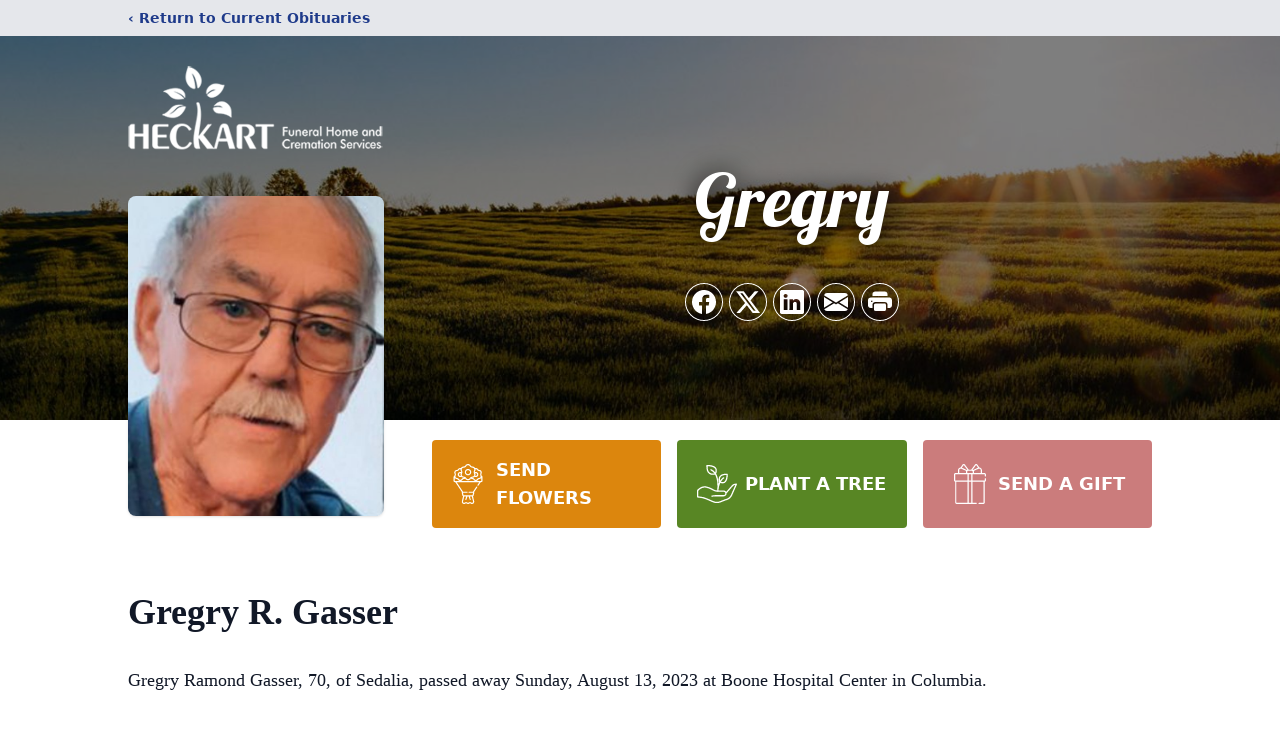

--- FILE ---
content_type: text/html; charset=utf-8
request_url: https://www.google.com/recaptcha/enterprise/anchor?ar=1&k=6LdJZQgpAAAAADpNeUwW-mzwI5yjQ5pCEikWDPxs&co=aHR0cHM6Ly93d3cuaGVja2FydGZ1bmVyYWxob21lc2VkYWxpYS5jb206NDQz&hl=en&type=image&v=N67nZn4AqZkNcbeMu4prBgzg&theme=light&size=invisible&badge=bottomright&anchor-ms=20000&execute-ms=30000&cb=gbate8ll9hzd
body_size: 48581
content:
<!DOCTYPE HTML><html dir="ltr" lang="en"><head><meta http-equiv="Content-Type" content="text/html; charset=UTF-8">
<meta http-equiv="X-UA-Compatible" content="IE=edge">
<title>reCAPTCHA</title>
<style type="text/css">
/* cyrillic-ext */
@font-face {
  font-family: 'Roboto';
  font-style: normal;
  font-weight: 400;
  font-stretch: 100%;
  src: url(//fonts.gstatic.com/s/roboto/v48/KFO7CnqEu92Fr1ME7kSn66aGLdTylUAMa3GUBHMdazTgWw.woff2) format('woff2');
  unicode-range: U+0460-052F, U+1C80-1C8A, U+20B4, U+2DE0-2DFF, U+A640-A69F, U+FE2E-FE2F;
}
/* cyrillic */
@font-face {
  font-family: 'Roboto';
  font-style: normal;
  font-weight: 400;
  font-stretch: 100%;
  src: url(//fonts.gstatic.com/s/roboto/v48/KFO7CnqEu92Fr1ME7kSn66aGLdTylUAMa3iUBHMdazTgWw.woff2) format('woff2');
  unicode-range: U+0301, U+0400-045F, U+0490-0491, U+04B0-04B1, U+2116;
}
/* greek-ext */
@font-face {
  font-family: 'Roboto';
  font-style: normal;
  font-weight: 400;
  font-stretch: 100%;
  src: url(//fonts.gstatic.com/s/roboto/v48/KFO7CnqEu92Fr1ME7kSn66aGLdTylUAMa3CUBHMdazTgWw.woff2) format('woff2');
  unicode-range: U+1F00-1FFF;
}
/* greek */
@font-face {
  font-family: 'Roboto';
  font-style: normal;
  font-weight: 400;
  font-stretch: 100%;
  src: url(//fonts.gstatic.com/s/roboto/v48/KFO7CnqEu92Fr1ME7kSn66aGLdTylUAMa3-UBHMdazTgWw.woff2) format('woff2');
  unicode-range: U+0370-0377, U+037A-037F, U+0384-038A, U+038C, U+038E-03A1, U+03A3-03FF;
}
/* math */
@font-face {
  font-family: 'Roboto';
  font-style: normal;
  font-weight: 400;
  font-stretch: 100%;
  src: url(//fonts.gstatic.com/s/roboto/v48/KFO7CnqEu92Fr1ME7kSn66aGLdTylUAMawCUBHMdazTgWw.woff2) format('woff2');
  unicode-range: U+0302-0303, U+0305, U+0307-0308, U+0310, U+0312, U+0315, U+031A, U+0326-0327, U+032C, U+032F-0330, U+0332-0333, U+0338, U+033A, U+0346, U+034D, U+0391-03A1, U+03A3-03A9, U+03B1-03C9, U+03D1, U+03D5-03D6, U+03F0-03F1, U+03F4-03F5, U+2016-2017, U+2034-2038, U+203C, U+2040, U+2043, U+2047, U+2050, U+2057, U+205F, U+2070-2071, U+2074-208E, U+2090-209C, U+20D0-20DC, U+20E1, U+20E5-20EF, U+2100-2112, U+2114-2115, U+2117-2121, U+2123-214F, U+2190, U+2192, U+2194-21AE, U+21B0-21E5, U+21F1-21F2, U+21F4-2211, U+2213-2214, U+2216-22FF, U+2308-230B, U+2310, U+2319, U+231C-2321, U+2336-237A, U+237C, U+2395, U+239B-23B7, U+23D0, U+23DC-23E1, U+2474-2475, U+25AF, U+25B3, U+25B7, U+25BD, U+25C1, U+25CA, U+25CC, U+25FB, U+266D-266F, U+27C0-27FF, U+2900-2AFF, U+2B0E-2B11, U+2B30-2B4C, U+2BFE, U+3030, U+FF5B, U+FF5D, U+1D400-1D7FF, U+1EE00-1EEFF;
}
/* symbols */
@font-face {
  font-family: 'Roboto';
  font-style: normal;
  font-weight: 400;
  font-stretch: 100%;
  src: url(//fonts.gstatic.com/s/roboto/v48/KFO7CnqEu92Fr1ME7kSn66aGLdTylUAMaxKUBHMdazTgWw.woff2) format('woff2');
  unicode-range: U+0001-000C, U+000E-001F, U+007F-009F, U+20DD-20E0, U+20E2-20E4, U+2150-218F, U+2190, U+2192, U+2194-2199, U+21AF, U+21E6-21F0, U+21F3, U+2218-2219, U+2299, U+22C4-22C6, U+2300-243F, U+2440-244A, U+2460-24FF, U+25A0-27BF, U+2800-28FF, U+2921-2922, U+2981, U+29BF, U+29EB, U+2B00-2BFF, U+4DC0-4DFF, U+FFF9-FFFB, U+10140-1018E, U+10190-1019C, U+101A0, U+101D0-101FD, U+102E0-102FB, U+10E60-10E7E, U+1D2C0-1D2D3, U+1D2E0-1D37F, U+1F000-1F0FF, U+1F100-1F1AD, U+1F1E6-1F1FF, U+1F30D-1F30F, U+1F315, U+1F31C, U+1F31E, U+1F320-1F32C, U+1F336, U+1F378, U+1F37D, U+1F382, U+1F393-1F39F, U+1F3A7-1F3A8, U+1F3AC-1F3AF, U+1F3C2, U+1F3C4-1F3C6, U+1F3CA-1F3CE, U+1F3D4-1F3E0, U+1F3ED, U+1F3F1-1F3F3, U+1F3F5-1F3F7, U+1F408, U+1F415, U+1F41F, U+1F426, U+1F43F, U+1F441-1F442, U+1F444, U+1F446-1F449, U+1F44C-1F44E, U+1F453, U+1F46A, U+1F47D, U+1F4A3, U+1F4B0, U+1F4B3, U+1F4B9, U+1F4BB, U+1F4BF, U+1F4C8-1F4CB, U+1F4D6, U+1F4DA, U+1F4DF, U+1F4E3-1F4E6, U+1F4EA-1F4ED, U+1F4F7, U+1F4F9-1F4FB, U+1F4FD-1F4FE, U+1F503, U+1F507-1F50B, U+1F50D, U+1F512-1F513, U+1F53E-1F54A, U+1F54F-1F5FA, U+1F610, U+1F650-1F67F, U+1F687, U+1F68D, U+1F691, U+1F694, U+1F698, U+1F6AD, U+1F6B2, U+1F6B9-1F6BA, U+1F6BC, U+1F6C6-1F6CF, U+1F6D3-1F6D7, U+1F6E0-1F6EA, U+1F6F0-1F6F3, U+1F6F7-1F6FC, U+1F700-1F7FF, U+1F800-1F80B, U+1F810-1F847, U+1F850-1F859, U+1F860-1F887, U+1F890-1F8AD, U+1F8B0-1F8BB, U+1F8C0-1F8C1, U+1F900-1F90B, U+1F93B, U+1F946, U+1F984, U+1F996, U+1F9E9, U+1FA00-1FA6F, U+1FA70-1FA7C, U+1FA80-1FA89, U+1FA8F-1FAC6, U+1FACE-1FADC, U+1FADF-1FAE9, U+1FAF0-1FAF8, U+1FB00-1FBFF;
}
/* vietnamese */
@font-face {
  font-family: 'Roboto';
  font-style: normal;
  font-weight: 400;
  font-stretch: 100%;
  src: url(//fonts.gstatic.com/s/roboto/v48/KFO7CnqEu92Fr1ME7kSn66aGLdTylUAMa3OUBHMdazTgWw.woff2) format('woff2');
  unicode-range: U+0102-0103, U+0110-0111, U+0128-0129, U+0168-0169, U+01A0-01A1, U+01AF-01B0, U+0300-0301, U+0303-0304, U+0308-0309, U+0323, U+0329, U+1EA0-1EF9, U+20AB;
}
/* latin-ext */
@font-face {
  font-family: 'Roboto';
  font-style: normal;
  font-weight: 400;
  font-stretch: 100%;
  src: url(//fonts.gstatic.com/s/roboto/v48/KFO7CnqEu92Fr1ME7kSn66aGLdTylUAMa3KUBHMdazTgWw.woff2) format('woff2');
  unicode-range: U+0100-02BA, U+02BD-02C5, U+02C7-02CC, U+02CE-02D7, U+02DD-02FF, U+0304, U+0308, U+0329, U+1D00-1DBF, U+1E00-1E9F, U+1EF2-1EFF, U+2020, U+20A0-20AB, U+20AD-20C0, U+2113, U+2C60-2C7F, U+A720-A7FF;
}
/* latin */
@font-face {
  font-family: 'Roboto';
  font-style: normal;
  font-weight: 400;
  font-stretch: 100%;
  src: url(//fonts.gstatic.com/s/roboto/v48/KFO7CnqEu92Fr1ME7kSn66aGLdTylUAMa3yUBHMdazQ.woff2) format('woff2');
  unicode-range: U+0000-00FF, U+0131, U+0152-0153, U+02BB-02BC, U+02C6, U+02DA, U+02DC, U+0304, U+0308, U+0329, U+2000-206F, U+20AC, U+2122, U+2191, U+2193, U+2212, U+2215, U+FEFF, U+FFFD;
}
/* cyrillic-ext */
@font-face {
  font-family: 'Roboto';
  font-style: normal;
  font-weight: 500;
  font-stretch: 100%;
  src: url(//fonts.gstatic.com/s/roboto/v48/KFO7CnqEu92Fr1ME7kSn66aGLdTylUAMa3GUBHMdazTgWw.woff2) format('woff2');
  unicode-range: U+0460-052F, U+1C80-1C8A, U+20B4, U+2DE0-2DFF, U+A640-A69F, U+FE2E-FE2F;
}
/* cyrillic */
@font-face {
  font-family: 'Roboto';
  font-style: normal;
  font-weight: 500;
  font-stretch: 100%;
  src: url(//fonts.gstatic.com/s/roboto/v48/KFO7CnqEu92Fr1ME7kSn66aGLdTylUAMa3iUBHMdazTgWw.woff2) format('woff2');
  unicode-range: U+0301, U+0400-045F, U+0490-0491, U+04B0-04B1, U+2116;
}
/* greek-ext */
@font-face {
  font-family: 'Roboto';
  font-style: normal;
  font-weight: 500;
  font-stretch: 100%;
  src: url(//fonts.gstatic.com/s/roboto/v48/KFO7CnqEu92Fr1ME7kSn66aGLdTylUAMa3CUBHMdazTgWw.woff2) format('woff2');
  unicode-range: U+1F00-1FFF;
}
/* greek */
@font-face {
  font-family: 'Roboto';
  font-style: normal;
  font-weight: 500;
  font-stretch: 100%;
  src: url(//fonts.gstatic.com/s/roboto/v48/KFO7CnqEu92Fr1ME7kSn66aGLdTylUAMa3-UBHMdazTgWw.woff2) format('woff2');
  unicode-range: U+0370-0377, U+037A-037F, U+0384-038A, U+038C, U+038E-03A1, U+03A3-03FF;
}
/* math */
@font-face {
  font-family: 'Roboto';
  font-style: normal;
  font-weight: 500;
  font-stretch: 100%;
  src: url(//fonts.gstatic.com/s/roboto/v48/KFO7CnqEu92Fr1ME7kSn66aGLdTylUAMawCUBHMdazTgWw.woff2) format('woff2');
  unicode-range: U+0302-0303, U+0305, U+0307-0308, U+0310, U+0312, U+0315, U+031A, U+0326-0327, U+032C, U+032F-0330, U+0332-0333, U+0338, U+033A, U+0346, U+034D, U+0391-03A1, U+03A3-03A9, U+03B1-03C9, U+03D1, U+03D5-03D6, U+03F0-03F1, U+03F4-03F5, U+2016-2017, U+2034-2038, U+203C, U+2040, U+2043, U+2047, U+2050, U+2057, U+205F, U+2070-2071, U+2074-208E, U+2090-209C, U+20D0-20DC, U+20E1, U+20E5-20EF, U+2100-2112, U+2114-2115, U+2117-2121, U+2123-214F, U+2190, U+2192, U+2194-21AE, U+21B0-21E5, U+21F1-21F2, U+21F4-2211, U+2213-2214, U+2216-22FF, U+2308-230B, U+2310, U+2319, U+231C-2321, U+2336-237A, U+237C, U+2395, U+239B-23B7, U+23D0, U+23DC-23E1, U+2474-2475, U+25AF, U+25B3, U+25B7, U+25BD, U+25C1, U+25CA, U+25CC, U+25FB, U+266D-266F, U+27C0-27FF, U+2900-2AFF, U+2B0E-2B11, U+2B30-2B4C, U+2BFE, U+3030, U+FF5B, U+FF5D, U+1D400-1D7FF, U+1EE00-1EEFF;
}
/* symbols */
@font-face {
  font-family: 'Roboto';
  font-style: normal;
  font-weight: 500;
  font-stretch: 100%;
  src: url(//fonts.gstatic.com/s/roboto/v48/KFO7CnqEu92Fr1ME7kSn66aGLdTylUAMaxKUBHMdazTgWw.woff2) format('woff2');
  unicode-range: U+0001-000C, U+000E-001F, U+007F-009F, U+20DD-20E0, U+20E2-20E4, U+2150-218F, U+2190, U+2192, U+2194-2199, U+21AF, U+21E6-21F0, U+21F3, U+2218-2219, U+2299, U+22C4-22C6, U+2300-243F, U+2440-244A, U+2460-24FF, U+25A0-27BF, U+2800-28FF, U+2921-2922, U+2981, U+29BF, U+29EB, U+2B00-2BFF, U+4DC0-4DFF, U+FFF9-FFFB, U+10140-1018E, U+10190-1019C, U+101A0, U+101D0-101FD, U+102E0-102FB, U+10E60-10E7E, U+1D2C0-1D2D3, U+1D2E0-1D37F, U+1F000-1F0FF, U+1F100-1F1AD, U+1F1E6-1F1FF, U+1F30D-1F30F, U+1F315, U+1F31C, U+1F31E, U+1F320-1F32C, U+1F336, U+1F378, U+1F37D, U+1F382, U+1F393-1F39F, U+1F3A7-1F3A8, U+1F3AC-1F3AF, U+1F3C2, U+1F3C4-1F3C6, U+1F3CA-1F3CE, U+1F3D4-1F3E0, U+1F3ED, U+1F3F1-1F3F3, U+1F3F5-1F3F7, U+1F408, U+1F415, U+1F41F, U+1F426, U+1F43F, U+1F441-1F442, U+1F444, U+1F446-1F449, U+1F44C-1F44E, U+1F453, U+1F46A, U+1F47D, U+1F4A3, U+1F4B0, U+1F4B3, U+1F4B9, U+1F4BB, U+1F4BF, U+1F4C8-1F4CB, U+1F4D6, U+1F4DA, U+1F4DF, U+1F4E3-1F4E6, U+1F4EA-1F4ED, U+1F4F7, U+1F4F9-1F4FB, U+1F4FD-1F4FE, U+1F503, U+1F507-1F50B, U+1F50D, U+1F512-1F513, U+1F53E-1F54A, U+1F54F-1F5FA, U+1F610, U+1F650-1F67F, U+1F687, U+1F68D, U+1F691, U+1F694, U+1F698, U+1F6AD, U+1F6B2, U+1F6B9-1F6BA, U+1F6BC, U+1F6C6-1F6CF, U+1F6D3-1F6D7, U+1F6E0-1F6EA, U+1F6F0-1F6F3, U+1F6F7-1F6FC, U+1F700-1F7FF, U+1F800-1F80B, U+1F810-1F847, U+1F850-1F859, U+1F860-1F887, U+1F890-1F8AD, U+1F8B0-1F8BB, U+1F8C0-1F8C1, U+1F900-1F90B, U+1F93B, U+1F946, U+1F984, U+1F996, U+1F9E9, U+1FA00-1FA6F, U+1FA70-1FA7C, U+1FA80-1FA89, U+1FA8F-1FAC6, U+1FACE-1FADC, U+1FADF-1FAE9, U+1FAF0-1FAF8, U+1FB00-1FBFF;
}
/* vietnamese */
@font-face {
  font-family: 'Roboto';
  font-style: normal;
  font-weight: 500;
  font-stretch: 100%;
  src: url(//fonts.gstatic.com/s/roboto/v48/KFO7CnqEu92Fr1ME7kSn66aGLdTylUAMa3OUBHMdazTgWw.woff2) format('woff2');
  unicode-range: U+0102-0103, U+0110-0111, U+0128-0129, U+0168-0169, U+01A0-01A1, U+01AF-01B0, U+0300-0301, U+0303-0304, U+0308-0309, U+0323, U+0329, U+1EA0-1EF9, U+20AB;
}
/* latin-ext */
@font-face {
  font-family: 'Roboto';
  font-style: normal;
  font-weight: 500;
  font-stretch: 100%;
  src: url(//fonts.gstatic.com/s/roboto/v48/KFO7CnqEu92Fr1ME7kSn66aGLdTylUAMa3KUBHMdazTgWw.woff2) format('woff2');
  unicode-range: U+0100-02BA, U+02BD-02C5, U+02C7-02CC, U+02CE-02D7, U+02DD-02FF, U+0304, U+0308, U+0329, U+1D00-1DBF, U+1E00-1E9F, U+1EF2-1EFF, U+2020, U+20A0-20AB, U+20AD-20C0, U+2113, U+2C60-2C7F, U+A720-A7FF;
}
/* latin */
@font-face {
  font-family: 'Roboto';
  font-style: normal;
  font-weight: 500;
  font-stretch: 100%;
  src: url(//fonts.gstatic.com/s/roboto/v48/KFO7CnqEu92Fr1ME7kSn66aGLdTylUAMa3yUBHMdazQ.woff2) format('woff2');
  unicode-range: U+0000-00FF, U+0131, U+0152-0153, U+02BB-02BC, U+02C6, U+02DA, U+02DC, U+0304, U+0308, U+0329, U+2000-206F, U+20AC, U+2122, U+2191, U+2193, U+2212, U+2215, U+FEFF, U+FFFD;
}
/* cyrillic-ext */
@font-face {
  font-family: 'Roboto';
  font-style: normal;
  font-weight: 900;
  font-stretch: 100%;
  src: url(//fonts.gstatic.com/s/roboto/v48/KFO7CnqEu92Fr1ME7kSn66aGLdTylUAMa3GUBHMdazTgWw.woff2) format('woff2');
  unicode-range: U+0460-052F, U+1C80-1C8A, U+20B4, U+2DE0-2DFF, U+A640-A69F, U+FE2E-FE2F;
}
/* cyrillic */
@font-face {
  font-family: 'Roboto';
  font-style: normal;
  font-weight: 900;
  font-stretch: 100%;
  src: url(//fonts.gstatic.com/s/roboto/v48/KFO7CnqEu92Fr1ME7kSn66aGLdTylUAMa3iUBHMdazTgWw.woff2) format('woff2');
  unicode-range: U+0301, U+0400-045F, U+0490-0491, U+04B0-04B1, U+2116;
}
/* greek-ext */
@font-face {
  font-family: 'Roboto';
  font-style: normal;
  font-weight: 900;
  font-stretch: 100%;
  src: url(//fonts.gstatic.com/s/roboto/v48/KFO7CnqEu92Fr1ME7kSn66aGLdTylUAMa3CUBHMdazTgWw.woff2) format('woff2');
  unicode-range: U+1F00-1FFF;
}
/* greek */
@font-face {
  font-family: 'Roboto';
  font-style: normal;
  font-weight: 900;
  font-stretch: 100%;
  src: url(//fonts.gstatic.com/s/roboto/v48/KFO7CnqEu92Fr1ME7kSn66aGLdTylUAMa3-UBHMdazTgWw.woff2) format('woff2');
  unicode-range: U+0370-0377, U+037A-037F, U+0384-038A, U+038C, U+038E-03A1, U+03A3-03FF;
}
/* math */
@font-face {
  font-family: 'Roboto';
  font-style: normal;
  font-weight: 900;
  font-stretch: 100%;
  src: url(//fonts.gstatic.com/s/roboto/v48/KFO7CnqEu92Fr1ME7kSn66aGLdTylUAMawCUBHMdazTgWw.woff2) format('woff2');
  unicode-range: U+0302-0303, U+0305, U+0307-0308, U+0310, U+0312, U+0315, U+031A, U+0326-0327, U+032C, U+032F-0330, U+0332-0333, U+0338, U+033A, U+0346, U+034D, U+0391-03A1, U+03A3-03A9, U+03B1-03C9, U+03D1, U+03D5-03D6, U+03F0-03F1, U+03F4-03F5, U+2016-2017, U+2034-2038, U+203C, U+2040, U+2043, U+2047, U+2050, U+2057, U+205F, U+2070-2071, U+2074-208E, U+2090-209C, U+20D0-20DC, U+20E1, U+20E5-20EF, U+2100-2112, U+2114-2115, U+2117-2121, U+2123-214F, U+2190, U+2192, U+2194-21AE, U+21B0-21E5, U+21F1-21F2, U+21F4-2211, U+2213-2214, U+2216-22FF, U+2308-230B, U+2310, U+2319, U+231C-2321, U+2336-237A, U+237C, U+2395, U+239B-23B7, U+23D0, U+23DC-23E1, U+2474-2475, U+25AF, U+25B3, U+25B7, U+25BD, U+25C1, U+25CA, U+25CC, U+25FB, U+266D-266F, U+27C0-27FF, U+2900-2AFF, U+2B0E-2B11, U+2B30-2B4C, U+2BFE, U+3030, U+FF5B, U+FF5D, U+1D400-1D7FF, U+1EE00-1EEFF;
}
/* symbols */
@font-face {
  font-family: 'Roboto';
  font-style: normal;
  font-weight: 900;
  font-stretch: 100%;
  src: url(//fonts.gstatic.com/s/roboto/v48/KFO7CnqEu92Fr1ME7kSn66aGLdTylUAMaxKUBHMdazTgWw.woff2) format('woff2');
  unicode-range: U+0001-000C, U+000E-001F, U+007F-009F, U+20DD-20E0, U+20E2-20E4, U+2150-218F, U+2190, U+2192, U+2194-2199, U+21AF, U+21E6-21F0, U+21F3, U+2218-2219, U+2299, U+22C4-22C6, U+2300-243F, U+2440-244A, U+2460-24FF, U+25A0-27BF, U+2800-28FF, U+2921-2922, U+2981, U+29BF, U+29EB, U+2B00-2BFF, U+4DC0-4DFF, U+FFF9-FFFB, U+10140-1018E, U+10190-1019C, U+101A0, U+101D0-101FD, U+102E0-102FB, U+10E60-10E7E, U+1D2C0-1D2D3, U+1D2E0-1D37F, U+1F000-1F0FF, U+1F100-1F1AD, U+1F1E6-1F1FF, U+1F30D-1F30F, U+1F315, U+1F31C, U+1F31E, U+1F320-1F32C, U+1F336, U+1F378, U+1F37D, U+1F382, U+1F393-1F39F, U+1F3A7-1F3A8, U+1F3AC-1F3AF, U+1F3C2, U+1F3C4-1F3C6, U+1F3CA-1F3CE, U+1F3D4-1F3E0, U+1F3ED, U+1F3F1-1F3F3, U+1F3F5-1F3F7, U+1F408, U+1F415, U+1F41F, U+1F426, U+1F43F, U+1F441-1F442, U+1F444, U+1F446-1F449, U+1F44C-1F44E, U+1F453, U+1F46A, U+1F47D, U+1F4A3, U+1F4B0, U+1F4B3, U+1F4B9, U+1F4BB, U+1F4BF, U+1F4C8-1F4CB, U+1F4D6, U+1F4DA, U+1F4DF, U+1F4E3-1F4E6, U+1F4EA-1F4ED, U+1F4F7, U+1F4F9-1F4FB, U+1F4FD-1F4FE, U+1F503, U+1F507-1F50B, U+1F50D, U+1F512-1F513, U+1F53E-1F54A, U+1F54F-1F5FA, U+1F610, U+1F650-1F67F, U+1F687, U+1F68D, U+1F691, U+1F694, U+1F698, U+1F6AD, U+1F6B2, U+1F6B9-1F6BA, U+1F6BC, U+1F6C6-1F6CF, U+1F6D3-1F6D7, U+1F6E0-1F6EA, U+1F6F0-1F6F3, U+1F6F7-1F6FC, U+1F700-1F7FF, U+1F800-1F80B, U+1F810-1F847, U+1F850-1F859, U+1F860-1F887, U+1F890-1F8AD, U+1F8B0-1F8BB, U+1F8C0-1F8C1, U+1F900-1F90B, U+1F93B, U+1F946, U+1F984, U+1F996, U+1F9E9, U+1FA00-1FA6F, U+1FA70-1FA7C, U+1FA80-1FA89, U+1FA8F-1FAC6, U+1FACE-1FADC, U+1FADF-1FAE9, U+1FAF0-1FAF8, U+1FB00-1FBFF;
}
/* vietnamese */
@font-face {
  font-family: 'Roboto';
  font-style: normal;
  font-weight: 900;
  font-stretch: 100%;
  src: url(//fonts.gstatic.com/s/roboto/v48/KFO7CnqEu92Fr1ME7kSn66aGLdTylUAMa3OUBHMdazTgWw.woff2) format('woff2');
  unicode-range: U+0102-0103, U+0110-0111, U+0128-0129, U+0168-0169, U+01A0-01A1, U+01AF-01B0, U+0300-0301, U+0303-0304, U+0308-0309, U+0323, U+0329, U+1EA0-1EF9, U+20AB;
}
/* latin-ext */
@font-face {
  font-family: 'Roboto';
  font-style: normal;
  font-weight: 900;
  font-stretch: 100%;
  src: url(//fonts.gstatic.com/s/roboto/v48/KFO7CnqEu92Fr1ME7kSn66aGLdTylUAMa3KUBHMdazTgWw.woff2) format('woff2');
  unicode-range: U+0100-02BA, U+02BD-02C5, U+02C7-02CC, U+02CE-02D7, U+02DD-02FF, U+0304, U+0308, U+0329, U+1D00-1DBF, U+1E00-1E9F, U+1EF2-1EFF, U+2020, U+20A0-20AB, U+20AD-20C0, U+2113, U+2C60-2C7F, U+A720-A7FF;
}
/* latin */
@font-face {
  font-family: 'Roboto';
  font-style: normal;
  font-weight: 900;
  font-stretch: 100%;
  src: url(//fonts.gstatic.com/s/roboto/v48/KFO7CnqEu92Fr1ME7kSn66aGLdTylUAMa3yUBHMdazQ.woff2) format('woff2');
  unicode-range: U+0000-00FF, U+0131, U+0152-0153, U+02BB-02BC, U+02C6, U+02DA, U+02DC, U+0304, U+0308, U+0329, U+2000-206F, U+20AC, U+2122, U+2191, U+2193, U+2212, U+2215, U+FEFF, U+FFFD;
}

</style>
<link rel="stylesheet" type="text/css" href="https://www.gstatic.com/recaptcha/releases/N67nZn4AqZkNcbeMu4prBgzg/styles__ltr.css">
<script nonce="sXIBdiHiCfy91epg4XHTKQ" type="text/javascript">window['__recaptcha_api'] = 'https://www.google.com/recaptcha/enterprise/';</script>
<script type="text/javascript" src="https://www.gstatic.com/recaptcha/releases/N67nZn4AqZkNcbeMu4prBgzg/recaptcha__en.js" nonce="sXIBdiHiCfy91epg4XHTKQ">
      
    </script></head>
<body><div id="rc-anchor-alert" class="rc-anchor-alert"></div>
<input type="hidden" id="recaptcha-token" value="[base64]">
<script type="text/javascript" nonce="sXIBdiHiCfy91epg4XHTKQ">
      recaptcha.anchor.Main.init("[\x22ainput\x22,[\x22bgdata\x22,\x22\x22,\[base64]/[base64]/[base64]/bmV3IHJbeF0oY1swXSk6RT09Mj9uZXcgclt4XShjWzBdLGNbMV0pOkU9PTM/bmV3IHJbeF0oY1swXSxjWzFdLGNbMl0pOkU9PTQ/[base64]/[base64]/[base64]/[base64]/[base64]/[base64]/[base64]/[base64]\x22,\[base64]\x22,\x22cijCpMKtEgE/[base64]/[base64]/Ch8OYw5s6b25CLcKeGhfCjBHCpWEBwp3DqMOTw4jDswrDuTBRADFXSMKpwrU9EMO7w6NBwpJ3HcKfwp/[base64]/CkcKYw4zCrcKKwoVsFwnCjcKUw67Dq1lfBsK2w53CsRhewqN4I0Iywo4UJnbDikQzw6oCFkJjwo3CuXAtwrh8KcKveyTDs2PCkcOzw6/DiMKPT8KJwoswwobCl8KLwrlzAcOswrDCt8K9BcK+dzfDjsOGOBHDh0ZHC8KTwpfCk8OCV8KBWMKcwo7CjWbDoQrDpivCpx7Ck8OWMioAw4ZWw7HDrMKAD2/DqnPCqTsgw5zCtMKOPMK7wqcEw7NHwrbChcOcXcO+FkzCocKgw47DlzHCt3LDucKkw5NwDsOPS00ResKkK8KONMK1LUYTJsKowpAiAmbChMKLU8O6w58jwqEMZ1Ntw59LwqTDr8Kgf8KuwrQIw7/Dm8KnwpHDnXs0RsKgwonDhU/DicO3w5kPwot4wq7CjcObw4nCqShqw4lhwoVdw7/CiALDkXFUWHVRF8KXwq0wQcO+w7zDrUnDscOKw4xZfMOocnPCp8KmMSwsQCQWwrt0wqBGNGnDi8OTV3LDnMKBKHUIwrRNIMOmw5zCpB7CmlvCsyPDhcKJwofCuMOOZsKySE/[base64]/w6U2C8O+fcOpwoAgwoEpd17DqEsWFcO9wobCmxhpwrJtwozDk8O4LcKLN8KvG0wSwrYVwqbCu8OARsKSH21QCMOuFAHDvnvDqDHDnsKYWMOsw7UxEsO9w7nClGszwp/Ck8O8RsKOwrTCsArDixp9wo4Pw6QTwoV9wrkyw7dbScK3csKbw7TCpcO6C8KlFRTDqi43fMODwqHDqsOPwq9cD8OBT8ONwp7DkMO1R19twprCq3vDtcOzG8OAwqXCiQ/CtxpVfMOpOHhJEMOKw6dRw6kmwozClcOCbipfw4rCvDPCosKTNCNgw5XCjSTCkcO/wo/[base64]/DocK7PBB2F8KDNzfCh8KBHhgvwqNvw7fCvcO7UEfCownDk8KAwoTCo8KhHgfCoAjCs0vClcKkA3rDkEZaew/DqxBNw6XCu8OgTTfCuB4Ew7bDksKOw5PCs8OmfnR+JQIOMcOcwrZxIcKpQ0pVwqEVw6rCrG/DrsKPw4hZGEx/[base64]/ClW7DgkXDugojwrgiw5NZbsKCNXltAcKgw7DCpsOzw5/Cn2tew4w3esK2d8OERnvClHZ0w5ZoAUfDmiPDjMOVw5LCiHB3ZwHDsR1rRcO+woZyMD9Ld21iWUtxHE/[base64]/DmnTDoMKiH8KHw6HCocO2w4fCiEPConVnUlPCmXE3w7Iaw6zDuCrDiMKVwonDh2QlaMKaw5DDrcO3XcOHwplEw7fDj8OSwqnDr8OrwqjDtMOjbhogYjM+w7VxBMOPAsK7fwJ9Th9fwoHDkMOUwoggwrbCqQ5QwqtcwpXDozTCkCU/wofDiwLDncKSUnMCZAbCrsKga8Knwqo4fsKBwq/CuSzCs8KCKcO4NAPDpiICwq7Cmi/CpTkrXMKXwqzDtnbCv8O8PMKhKnIHRMOvw6cyAibCrAzClF5TF8OrFcK/wrfDox/[base64]/CocKXwrwpczPDmsOcGGTCl8OVIXIsN8K8YcKgw7VGXmLDrcOBw7fDtwLCoMO2JMKodcKhOsOcVDY/LsKvwqTDlklzw5sNA1fDr0jDiA/CosKwISYGw5/DqcKfwrDCrsOKwpAUwplsw48hw6pPwqFFwqLDtcKVwrJ9wrJRMDfCncK2w6IewocDwqZeM8OkSMKaw77DjsKSw6UaPwrDqsOSw7jDulvDt8Kswr3Cr8Ovwql/[base64]/Digh9wqsJQMKLAlLCnMKWw7lZaExzw55Bw4dOTMKqwpcyd2XCjxk/[base64]/DisOnH8Olwowtw6pWwps8w5BswrANw7PCtwjCqDgCMMOvWAEyPsKVd8K6DxTDkxUtK2F1YAc5K8KPwopwwo4nw4LDhMOvMsO/esOow6/Cr8O8WkzDoMKAw43Dii04wqp7w7nCk8KQFMKqAsOwMg01wrtxCMO/PisxworDmyTDrFZ5wrxMGB7DssODZV1iAy7DlsOIwoE+CMKIw4nCo8OGw4LDlBU9c0vCqcKIwqfDtHU4wpfDgMOtwoEpwqPCr8K4wrjCqcOsFT4swp/Cl17DpVsZwqvCncKAwrUwMMKCw4pcO8Kww7cMKsKcw6DCqsKtRcOlFcK3w6zCmEXDuMKEw6coYcKNN8KyecOiw4HCosOdDsO/bBHDhQwjw6cBw7/[base64]/DlXDDu2g9wrTDq8O+fcOZw73CuFjCk8OjwqHDscKSAsOzwrbDszxsw6xKA8Kyw5TCg1dJbWnCmScQw6rCrsK7JcK3wojDnMKND8Kxw7t0ScOTRcKSBMKdTkI/[base64]/DoMKwXWsbw5jDlABaw6fCpsOrNijDo8OnecKrwoBHf8Krw4xlaQLDiS/DsyHDuQBIw653w4MBAsK3w5kKwrhnACNGw6XCkD/[base64]/CpFbDjsKOw6zDqTMrX2rDo8OKw506wpDDisKKw4XDvWDCmi0fIlQaH8OIwo51RsOhwoDCqsKCQ8O8C8KiwqswwqPDgXPCg8KSXVMRByTDssKATcOowrHDucKASFfCsQfDmXpswqjCrsOMw4UFwpvCqnnDq1DDtSNjFFYyEcKWe8O/VMOjw5BDwqcbOFfDl085wrBpBXXCvcO6w4FBMcKyw407PkNuw4UIw4BvS8KxUEnClzICasOzWT4fVcO9wr44w5XCn8KBbzXChifDlwrDosOFZgXCpcKgw73DliLCmMK2wprCrA14w7vDm8KlI0c/wpkYw4JcGDfDpgFON8KAw6VHwq/Cp0g2wqNoJMO8bMKEw6XClMKHwpDDpG0uwqYIwpXCq8O6wprDg2fDnMOhM8KOwqPCuHMWJExjHwfClsO0woxow4FCwoo4NsOcG8KpwobDvSrCmx0Ww7FbCXjDpMKLwqUedURsOMKqwpQMJ8OCT1N4w4cfwo0hCiLCncOqw7jCt8O/[base64]/[base64]/wpLCrsOAw6XCpVFXwrdvMULDjsKWw7rCjMKedDoJOSNCwrgmZsKowp5CI8OVwpnDrsOgw6PDv8Kuw5UXw7fDucOjw4RWwrVBwr3Ckg4KcsKqRUh2wojDkcOSwpZ/w6RAw5zDgRwMZcKBO8OeFWghDCFaGi45fy3DskTDm1bDusKBw6MuwobDtsO4UHQFdCRdwrRFI8Otw7DDrcO6wrx/J8KKw60de8OLwp8GQsOzIDXCl8Krc2DChcO1MGESGcOcw7JxdB9MPH3CkcOJcU0PczvCn0oUw7jCqgl3wrbCiwfDpHhyw4fChsOdKUbCu8OEU8OZw7ZQX8K9wqBaw6Acwr/CgsKIw5cNegDCgcOiMEhGwqzCnikzCMOGEwbDoRU+YRHDpcKwdFbCj8O+w4dNwo3DscKADMONWCTCmsOsc3N/HnUaU8OsA2Evw7hIAMOKw5TDl01EDUfCtQrCmidVXsKmw7cPY0IwMkPCtcK7wq8gLsKCJMOfaRoXw61Swo/DhCjCisK7woDDu8Kdw7DCmC1AworDqkYwwovCssKvXsKBw7jChcKwRhfDo8KdRsKYAMKjw6giLMOWYB3DnMKOAGHDpMO2wqjChcO9c8KiwovClVbCsMKYZsO8wqsFOw/Do8O/DcOlwpZbwoxaw6osMsKUUmpTwql1w7Y1NcKQw53Dk0oKYMOWanhAw53DjcOlwoARw4oSw44dwpDDo8KGZcOeAsKgwoxqwqfDkWPCt8OyTW5/UsK8DMKmVgxMd3rCnMKbZcKYw7kJG8KGwrokwrVpwqBzS8KEwqfDq8Onw7lQN8ORTsKvMirDqcO+wqjDhMKxw6bCgmFCAsOiw6bCuGkuwpLDocOXFMOYw43CssO0ZXJjw73CiTIvwqfDlMKzfysZUMO9aw/[base64]/CjcK+cxlQdALCgyzDksOeLsKUZ3fCn8KQBF4rccKUW1fCsMK7HsOEw7JNT04ewr/DjcKpwqLDmidswofDpsK5HsKTC8OmVhPDuE1JBT/DvWvCtVjDlS0RwpJLFMOlw6R3FsOlRsKwGsOewroUJj3DoMKsw45XCcOQwoJaw4zChRdvwobDkjdDTydYDifCqsK5w60iwrjDqcOOw6V0w4fDqVEQw74UUMKNZMOsccOdwqrDj8ObGifDlk8LwptswqwowodDw4xFDsOpw6/CpAJzDsOjD0/Ds8KuDiDDsX85JGvDnnPChl7DuMK4w59pwqJoGDHDmAMcwo/ChsKSw4FqfcK1YTLDoz3DmcOkw4ohdsKLw4goXMOIwo7CkMKrw4XDnMKZwppOw6A5QcOdwr1LwqXCkhpeGsO/w4LCvgxZwofCj8O9GCkZwr1hwq7CpcOxwqY/IcOwwpEyw7rCssOyKMK1RMOTw7I/XRPDocOtwox9Mw/Dkk7CvCcPw6HCjUkvwpbClsOcLMODJDoGwpnDvcO3fELDn8O7fH3CiXHCsyvDhjs5fMOWFcKHdMO+w4d4wqgwwrzDgMKlwqHClBzCssOEw6Q5w5TDvl/DvU5lNxdyEj/CjsOewo0CB8Onwp1ZwrQRwr8Gc8Olw7TCvsOpKhAkOMOqwoRQwo/[base64]/BnMVwpUGw7/[base64]/XcKzw6TDpcKmwpDCnWnDvcOQdcOqw6UCLnrCoCXCn8O/w5TCv8Ktw4/Cj0DCu8Ogwqc3YMKWTcK1Y1M/w7INw5o6blY/E8KRdSDDty/ChsOtVxDCrQHDjDQUEcKtw7LDgcOdwpNWwr00wolSZcOhDcKDRcKFw5IZesKmwrApHT/[base64]/CjAVXGcOTQxZtw6fDolXDv8OTw5RPwrbChsOJI0UBVcOmwoTCvMKZIMOfw6NHw4Iow79tH8Ozw6PCosO8w5XCgMOMwp0gKsOFMGTClARqwrEew4Z8GcOECH14OijCn8KLDSJ7A31Qwo4Ew4bCgAjChT1kwqxjbsOdHMKzwq5+Q8OaGDkYwobCkMKUd8O6w7/CvmJaLcKDw63CmcOQZw3DusOSfMOTw6fDnsKYJsOABcOiwqPCjFYjw4BDw6vDim0aSMK1a3U2w7rCkXDCvsOVSMKIHsOpw7/DgMOMSsKQwo3DusOFwrdJQGEDwqnCvsKVw4QXU8Oyb8OkwqRdK8Kdwod4w5zCvcOgQcObw5HDrsKdFiPDtwnDn8OTw73Cs8K3Nk5yaMKLUMOtwqJ5wrkAOh4JTiUvwoLCjUzDpsKvIBTClFPCpG1vb2fDtDACW8KcfsOrQGPCtQjCpMKmwr9jwoQMGD/[base64]/[base64]/JhoHw6DDt8OLCsKqe8OWwr0NS8K6QMKbw4oEXcKdRix9wpfCkcKBJBt1K8KPwpvDpU9pVjXDmcOaGcOTREwMRG7DkMKpGGN9Y0ICAcK8R1XDs8OsS8K8C8OTwqPCo8O2VCbDqGB3w6jCisOfwpfCisKeawrDtg/Dq8OJw4EsNS3Dl8OSw5LCk8OEG8KIw4Z6S3XCrHxpITvDicOPHRbCvX3DlhkHwqJrXGTCrnIIwofDhyM0w7fCh8Ozw4rDkDHDlcKOw4xfwqvDl8O7wpBnw4ZCwrbDtEvCn8KXN2dIT8KgP1AdJMKNw4LDjsOSw77Dm8KWw6nDlcO4cXPDucOBwrrDnsOOI0EPw7J/[base64]/DucOGwqbCocOJXCLCusORwoLDkVJXw6LCrknDkMOvc8KSwrzCi8O3RDHDqh/Ci8KXJsKNwojCuk9Dw7rCucOYw6NIAcKQBnjCtcKmMnx1w4HCpBtFQsOpwoRZbsKEwqZWwo8kw6UdwrECLsKgw6HCmcKswrrDhsKtKULDtTvDjE7CnEoRwq/CuwkUTMKiw6BOcsKMJicZIj9xBMO6wo7DocK4w7TDq8O0WsOCN1UZNsKaRH4IwrPDosOZw5jCtsObw7Ybw4htA8OzwpjDvCjDpmcuw790w6Fpwo/CvQEuHEp3wq5ww7TCjcKwM0hiVMOJw4M2NE1dwqNVw4YOBXV8wpzCgnvDulA2a8KkczDDsMOTHGhQCF3Dp8Oowq3CvyAqdsK5w7LCtW8NLnXDp1XClnE/woA3FcKfw5fCtcKPLAkzw6bDtQ7CtRtewrEvw4fCtHlMZzgGw6zCtMOud8KKADLCpWzDvMKewoHDqDlNZsKUS0jCllnCmsOzwrxAfzDCsMOHXBoFXgXDvsOHwqRHw63DksO+w7bClsOZwpvCiBXCh28PCVpxw5DCpsKiOz/DssK3woA4wobCmcONwp7CoMKxw77CtcOhw7bClsKPC8KPT8KLwqPDnCR2wqjDhXY0WcKODiUiTsOxw4l4w4lMw6/Dk8OYbk5TwpkXQsKLwplnw7zCk0nCglnCpWEOw53Ch0xUw5ReLGrCil3Dp8OOYcOGQhMWecKVVcOvGGXDkzvDt8KkQxLDvcOlwqfDvSIPAsOjasOtw40cd8OIw5HCnBI/w4vCtcOAJyTDihPCu8OQw4jDkQTDq2ohUsKMACDDl2bCgsOaw4ZbT8KtRSASccKNw5bCnwrDmcKSFcOUw7DDkcKKwoYnRDrCr0zDpg0ew64Hw63DpcKIw5jClsKYw7zDnQB4YsK1ekouMl/Dpn4Ew4HDukzCpnrChMO7wqxBw4cIbMKHdMOYSsO4w7ZgYT3DkMKsw6tTbcOWYjPCmcKewp/[base64]/Ci8Olwq/CjDonCMOeUMKRAhozCjjCjVIBwq7DsMOTwrrDn8K+w7bDpsOpwqMfwrLCsUgkwoZ/HyJFGsKSw6XDmH/[base64]/[base64]/[base64]/[base64]/CpcKMaTIawq7CqH/[base64]/DjnXCqcOgLcOhw5dpw6p0wpxswocrw7wJw57Dn8KHdcOSwr/DqcKWcMOpbsKLMMK8C8OVw4LCq3YXw7wew4wnwo3DoirDugfCuQnDhmXDsgDCijkWVWo3wrbCmyfDgMKBBxAMDgLCssO6eDrCtj3CgSbDpsKMw5bDvMOMNz7DgEwUwqkPwqVWwqQkw79CacKnUUx6Cg/[base64]/DmMOScMKnQsKzw6IXw4MtwprCjsOXw4lQwqjDgsKYwogXwrjDiBLCs28BwpsXwrlYw6/CkgdaXcKlw4fDn8OAeXwja8KMw7NGw77ChkI6wrrDg8OPwrnCmsKXwrHCpMKzNMKmwo5CwpQJwqRHw6/Cjggaw6vCq1jDmHbDki1WZcOawptiw54tBcKfwr/[base64]/w7NIw513TSbDoAHDjMOWwr96w4zCoinDsj55woXDrQ9gLkY9w5kpw4/DrsK2w7ECwoQfQ8OWSyJFfCQDSnPCiMO2w5oCwoIhwqnCgsOpOMOeL8KeGDnChG7DrMOGOwMgI2VRw79NI0vDvMK3d8KVwoXDplLCnsKlwpjDkMKNwo/DlxbChsKocknDh8KHw7jDvcK/w7LDgsOmOBPCiFXDi8OSwpfClsO5T8ODwoHDqR42Bx0ee8OyWmVHOcOPMcO2DHRVwp3CnMO8bsOSYkU6w4PDo04NwrAPBMK2w5vCtnMqw7gFD8KuwqfCoMODw5zClcK5J8KuaDJ7IijDoMOsw4wEwrNpZhkDw6vDtWLDtsKww4jCssOEwp/ChsKMwr0URsKddh7Cqg7DvMO+woFGNcO5PlbCuhnCmcOhw4bDkcOebh/CocOSDCPCji1UdMO3w7DDhsOQwo9TMlVoN2jCgsKnwrsgZsOERGDCrMK0M0rChcKmwqJgRMK6QMKfJsKTfcK0wq5cw5PCsV9Vw7hyw5vChE0YwpPCvngFwpXDrGYeNcOSwrNxw47Dk1fCrBsRwqbCq8K/[base64]/KDzCtEXDjMKnw5nChcOvw4rCg8OpZsK5wqvDuRbDoQ7DhGAywrvDtsKvaMKqEMKMP2wDwpsZwoY+ahXDngtqw6jCgTXCv2ZQwoLCkkPDhAVpw4LCsyYbwq0vwq3DkU/CrWcqw5LCojlmSywuI2LDqmIuPsK5D3nCt8KkGMO3w5hSTsK7wrTCosKDw6zCgkvDnUY0ZGEMJ20Jw57DjQNBbjzCs1lKwo7CrcKhw65ES8K8wrXDlhxyXcK6GW7Ci3PDnx01wqfDg8O9ET5WwprClRXCpcO7BcK9w6IQwpMbw54uUcOfOcO/w4/DjMOWSShzw7PCn8Krw4IdKMOGw7nCqivCvsO0w5wVw6TDhsKYwoLCu8KCw7HCg8K+wo1zwo/DqcOlN3UeTMK2wqHClMOVw5kRGCQywqddf0LCuTXDgMO9w77ClsKHWMKNTRTDuVUvwpskw7V+wqjCsDzDpMOdfSjDvU7CuMOjw63DijPCkV3CsMOrw7xCCD/[base64]/cUEzMA/Cnk7CghYvHQYWXDrDh8KPw45xw6TDi8OJwpFewozCt8KLGFl8woXCkBHDtlBWQsKPX8KOwpDCmcKSwo7CssO/e37DrcORQ0vDjBFcf2hMwqVXwpU4w7XCq8KawrbCssKxwpAQYB/DskA6w47CqcKzbhRPw51Hw5tsw6TDkMKmw7rDqcOsSSVWwq4bwqBGayLCh8Kkw6QJw7p+wpdBMx3Do8OwJQEeJAnCrsKxMsOuwo/DnsO7fcOlw6k/E8O9wrlNw6HDssOrVkMcwqtywoclwp02w6HCpcKWQcKmw5N6XRTCpDE0w44UVgYFwrQ0wqrDgcOPwoPDpcKGw4oIwphnMl7Di8KMwo3DvkfCvMO6dsKAw6TDhsKhacOGScOPSinCosKTWzDDscKXPsOjc03Cr8OySsO4w7ZWAsKIw6HDtC4ow6xqPT02w4/Csz/[base64]/[base64]/Dm0kWwqXDo8O3w53DpmNBw6jDkcKbecKQdh9eaRnDg1QNesKlwqHDlGYJHBZWWgXCimrDtkQMwq9BOlrCuSHDgFFcNsOEw4HCnyvDsMKeR1Juw71pYUscw6LDs8OGw44tw41Dw7YcwpPCqBlORX7CrhYDVcKcRMKkwpXDnmbCri/CpT4DV8KrwqBvVRbCvMOhwrHCrwPClsOWw7TDt0ZSATrChBfDnMKqwo4uw4/Cq1Q1wpTDo1cNw5/Dgw4SEcKbfcKJC8K0wrZ1w53DkMOfNHjDozHDvTPClE/CqH/Ch0TCsz/[base64]/[base64]/DrXwFw6bDmsOXRjMIYSnDrjvCv8Ozw5/[base64]/Dk3rCilbChSPDvRjDpHLCqsOzw78+wrFsw7JDPifCk8OEwqDDtsKiwrrCrUPDm8OZw5tVPgAYwrMLw6EHYy3CjcOWw7cFw7VeHRjDt8KLRMKkZH56wrVJHVbCmcKPwqfDu8OHFEvDh1rCoMOqVcOdKcKfw6fCqMKoLmZkwr7CvcKrJsKnOQjDiXfCs8OWwr88C0/CnR/CtMOOwp/Dv00hbMOVwpkDw6kLwpwhfEtrc0k7w7zDtRoCNMKLwrRLwppnwrPCiMKPw5fCt2gHwpMIwpI+b1MrwrhSwoA6wpPDqQsZw7TCqsOjwqZDdcOKVMORwo0UwoPCkx3Dq8Omw53Dp8KiwrIyTcO5w7ohUMOZwo7DvMKWwpQHTsO5wq5rwq/CpnDCr8K1w6YSKMK6IyVUwpHCvcO9GsKHewRgYMOQwo8YIMKyIMKAw7osKyA4ZsOiEMK5wr16CsOZX8OswrR0w77Dgx7DqsOVwo/Ch3LDusKyB1PDv8OhN8K2NcKkw5LDmQ5jIcKawpvDh8KiFsOswq8Qw47CmQoHw7sSdsKhw47CsMKvcsOFZTnClGksLmBNTjjDmgXCp8Ksb3YrwqXChSF5w6HDp8OTw5jDoMORJ0/CvhnDsiDDqDxKPMKEMzp8wrLDjcO/DMOZK3gOScKlw4gUw47DnsOQdsKtfHrDjA/Cp8K1NMO1BcKww5gSw6bDjjMhGMKlw6wRwp53woZDw5dZw7cSwp/DlcKlQUXDhlJwaXjCpXnCpzEOcyUCwqsNw6bDgcOawq4cCsKyLWx1PsOIEMK7V8Kuwqdewrx/fMOwPWluwp3CmcOnwp7CojZVaE7CmAZfDsOYcWXCs3nDqS7CrsOuJsOkw53Ch8KMAsK7dEbCjsKWwrRiw45IZsOhwoPDuTXCq8KHXiR7wrUywo/CvB3Dth/CmT9bwrxKCh7CosOhwpjDh8K9QcOuwpLCuDnChnhzSzzCjC1yZWR2wr/CpcO6JcOnw68KwrPCk1zCocOeBGfCrsO0worCkGw4w4lewovCsTbDiMOIwq0BwoAvCR3DlyLClMKAw7Itw6TCgMKLwo7CsMKcICoTwrTDoRZBCmjCu8KzPcOyGsKqw6RlWsK4ecKxwr0KamBFQFxlwojDrCLCi3oNUMOmeF/DmMKqEk7CqsOmasOFw6VCL3LCrBV0bRjDgmlqwpIswp7Dr3EVw6sbP8K6T1E3L8O/w6sVw7ZwEBRSIMOWw4k5ZMKMZMKpVcOsYz/CmsOHw6E+w5zDjMOHwqvDi8ORUyzDu8KTLcK6AMKpGHPDtgjDnsOFw5vCmcObw4t4wqDDkMORw4XCs8OkUFZDFMKpwqdhw5TCuVBRVEDDqWcnSMOiw4bDjcKcw7hsXcK4GsKAd8KCw5zDu1tICcOGwpbDl3fCmcKQcDorw77DtxwwQMOJWn/DrMKOw6s5w5RQwpzDhgUSw6nDvsO1wqbDhWhxw4/DicORGn5zwqPCpsKydsK1wpZxW2J8w7kOwqfDl1MiwrjCmGlxQj3DqQvCjCvDncKpXMOrwpMydnvCrkLDllzDmx/DqXMAwoZzw7pjw5nChg3DrhnCksOrQXvCjHbDrsKHL8KYZwZaDz/Di1wYwrDCk8K2w4zCkcOmwobDizjCp23DkXbDqhrDisKTAcKww4kYwrBoL3lEwq7CjT0fw6YqJFJJw6RUKMKEOQvCp1puwqIxZMK5L8Kawrsaw7nDnMO4Y8OWIMOdA3Fuw7LDisKzYlVdAcKFwq4xwoDDvg/DqjvDkcOGwok4VjIhQCUdwqZYw7gmw4hFw5JQKkciY3LCmiMZw5lQwrczwqPCjMOJw67CoiHCg8K8S2HDnhPChsKYwqplw5QUSTHClsOlJy1nQ2hWEzDDqWtGw47CnsO/[base64]/[base64]/[base64]/[base64]/Duy92I8KwUCdCb3fDt8KjwojDnlMQwrkcJWYyIDs8w6tCKm8dw6oSwq4NSBxFwpDDocKjw7TCjcOHwopuSsOlwqbCm8KfBh3DsGrCu8OBGcKOWMO9w67Dr8KERVxGTk/CvWwMKsKxecOBYUQNcndNwpZIwqDDlMK3JzlsM8K1wpzCm8Omc8Ohw4TDp8KFRBnClWVxwpMMGlB3wpt/w7bDvMK/LcKSSAELcsKYwow0XEVxcXHDkMOgw6FOw4zCiizDgwgUXSJ7wohqwoXDgMOHwr8ZwqXCtjzCrsOyNMOLw4TDlsO+eDXDoj3DjMKzwqkNTikcwoYKw7F0w4XCmWnCqR8EKcOFcX5Rwq/[base64]/CisOpw5PDpMKCwqY3w57DvnFLYGEwfMOzw7kww4jCn0zDpA7DucOywoHDsRvCp8OCw4RRw7fDkHHDhhY5w4djPMKLccKnf2nCrsKGwpgUOcKlbRd0RsKBwoxww7PCq0fDi8OMw7YlDHIBw4YkZTxNwqZ3dMOkBE/DicKpT0LDj8KXM8KbJgDCnhHCm8OTw4DCocKsSQhzw4Z9wr9LJwZvEcOuTcKTwqnCrcKnK2vDuMKQwqoTwoBqw5BDwqHDqsKJXsOJwp7CnELDj3TCt8K3JcKkHiUWw6/[base64]/[base64]/[base64]/Cm3vCjypNw7tlwp/Dl8OpDmQMw4RoTsKdwofCg8K1w5vCjcOnw7fDv8OpLsOLwr8sw4LCjBfDg8K/XMOHf8OIXhnDukhCw6IeWsOfwrbDuGd2wok6asKTIRnDkcOrw61RwoHCjnVAw47CvVsvw4jDvmENwr07wrpreT3CpMOaDMOXw4ggw7zCvcKBw4DCpmjCnsOpUsKJw7/[base64]/FDRJcWHCj3LDlsOuw4wTwrzDq8Kiwrshw7Mow5zCvQLDrMKMbFrCjnrCkWgXw43Ds8Kfw7g9esKiw5TCtFw8w7nDpsK+wpERw5bCpV5tdsOjWjnDisKfJ8KIwqEewptuOybDusOZEznCgHAXw7AwUsOMwoLDvCXClsKcwptWw5/Dohspwr8ew7/DvxfDpVLDvMOzw6bCqTvCt8K2wobCqMOFwr0+w6zCriNLSUBiwqJXZcKCWMK3FMOjwrh8TAHClXzDki/[base64]/[base64]/Cm0zCgsO0ax7Cp8O2GVcVwptkwpVGcsK0SMORwrcRwoXClMO/[base64]/Dr8KKTDTDuARDK2zDnsOYZRUvIyvCoMOaWjFYUsOhw5ZxHsOjwq/Cs0vDkxRDwqZ3JXxIw7AxYWbDh1zCsgbDmsOrw4vDhXEoCkPDq1Q3w4rCgcKwSEx2BGvDhBQPdMKYwrLCr0TCqQ3CqcOFwq3DtR/Cm0DDnsOKwr3DvcOwacOFwrl6AUAae0XChl3DvkJbw5DDnMOgcC4aS8OhwqXCuHvCsg5wwpzDonZhXsKmHkvCoQHCicKADcODI3PDrcOAbsOZGcKbw4TDpgI6ACTDkUctwq13w5vCsMKvBMKNSsOPPcOJwqvDssOjwr9Qw5Yhw63Dj3/Ci0M/[base64]/[base64]/[base64]/DgFXDmiYww5wvwp7CgmpWw5HCh2TCjSVlwpHCiwAfbMOVw5DCgnnCgQZkw6UEw47Cq8K8w6BrK2BKcMK/IsK3CMOTw6Brw43CssOsw5cwClw4L8KeWRMNZyMBwqDDu2vCvxdOMAZnw73DnCBJw6DDjCofw6jCgyHDkcOTfMK4CF89wprCoMKFwqLDtsODw6rDjsOWwrrDr8KSwr/Dk2TDj2Ekwp51w5DDqHnDosO2IVAxUhMGwqcHLCk+wpY3JsKzI2F9fRfCqcOOw43Dr8K2wqlIw6lvwrF1OmzDo2PCvMKpcCMlwq5VWcOKXsKSwqkdMcKfw5c1w7N/XE8Qw7x+w7QgU8KFKV3CtBvCtA99w73DocK7wpXCp8K3w6/Dj1rChjvCiMOeU8OMwpnDhcKpM8OnwrHCjC5iw7ZKLcORwowVw65Tw5fCosKHE8O3wplEw41YZAnDgsKqwr3ClDBYwrPDnsK0FcOwwqYNwoXDllDDs8Kyw5HCqsKecizDjhXDvsOBw4gCwrfDssKFwqhkw58WLG7Cu0rCmgHCp8OdOsKsw58jGD7Dk8Oqwoh/MRPDv8Kqw6TDrxrCnMOlw77Ds8OBM0pLVsKIJwvCtsOjwrgEbcKQwotMw6kUw7PCtcOFNHfCncK3dwUybcOSw6xPQF01EVjCrG7Dnnc6wot1wrZsNicaTsOcwpF7LwHCpCPDj2g/w6FSdTLCrsOxCEnDv8KdUn7CscKmwq9lCFBzMRsDIR/CmcKuw4LChV7ClMO5d8OFwq4Qwoc1F8Ozwotmw5TCtsKWGsKJw7ZSwq4IQ8KPPcKuw5AELcKWC8Oiwo9zwpF0SmtCWEg6UcKxwo/DiQDCjWYiLWrDo8Klw4vDoMKwwqjDo8KuBxsLw7csL8OUAG3Dq8K/w68Rw4jCpcO5U8OXwqnCiVAnwpfCkcK2w599Lj1BwqrDm8OhSkInH2zDmsKXw43DiygmbsKCw6rDrMK7w6vClcKobDbCqiLDmMOlPsOKwr5KIEMLfzvDmhl3wo/DpSl1esOHw4/CpcOUYHgvw6gHw5zDoHvDijQfwrMOHcOALgJXw7bDuGbDixMTdUjCpzJeDsK1KsOzw4HDnV0DwrRtYsOlw6/CksKmBsKyw7bDh8Knw6waw44iS8O3wqLDuMKGAQlMTcOEQ8O2FcOswqBPc019wrMUw50MfXsbajDCqWd/FsKbcm4/[base64]/Dtm3CisO4wrDDkcOrGMOdFcO8wohPeHBDTMK5w7XCu8KoYMO+KE5UN8OIw7trw5nDgEUZwqHDm8OrwqQuwotiw7PCsS7DjmTDhUfDqcKRcMKISDpIwpXDkFLDlgcsCkbCjAHCmsOjwq7DpsOwT35pw5zDhsKsd2zCtcO8wrN3w5JRdsKBMsKPLsKwwpgNWcOiw44rw6/DmnMOPzpLUsOSwppbbcOfGmh/PnQZD8K2VcO9w7I+w6E1wpwLQMO9MMOSOsOsT2LCiy5Cw60Yw7HCqsK2ayhJasKLwrQuN3nDjGrCqAzCqDAEAnPCqA8dfsKQDsOwbnvCmcKBwo/CsFvDncOnw7t4Wi1WwoNQw5/CoChtw6zDhn4lTzjDoMKrDTRYw7RwwpUfwpTCpCJzwrTDkMKNKCIkQAVQw5FfwrLDowkNR8OaeQwOwrLChMOmXMOXOlDDgcO7KMKQw53DjsOpCBVwIU4yw7rDvQ8PwqTDtcOqwrjCv8OuHWbDtH1yUVo/[base64]/DokvDgy8nw71iwpRswrtVTAgfIcKsYDt6w7UcCSXChcKlLVXCtMKOZsKUaMO/wrDDpcK/w5cYw7RQw7UWWsOxVcKVw5zCs8OMw7g9WsKTw5hSw6bDmsOENMK1wqNiwp5NQm9CWTMZw5zDtsK/[base64]/Cj8OmQ15+fcOcwqRmGkclwpzCtB4vRMOJw7HChMK8BRXDuDFhGyzCnA7DtMKGwoDCqRjCjcKCw6fCqk7CjiHDpE4tQsOzJEgWJG7DlQlLd04iwrTChMO0F1RTez/CtMONwoIoJBoeXwHCp8OjwobCrMKPw5HCqUzDksKSw53CvXpTwqrDucOmwqLChsKMaH3DvsKGwqo2w70awprDv8Kmw5d5w7ovFwtNScO2FnfCsS/CuMOYDsOEG8K8wo/DgcOpA8Oow7RsWMOzUWjCtzgpw64hXsKifsK7dA0/w4kSHsKMFHPDksKhHg3Dg8KHLsO/SU7ChUM0ODnCngbCiCRfIsOAdX4/w7vDoBTCvcOLw7QMw6JPwqTDqMOyw4BlQGnDisONwofCiUPCk8K2W8Kjw4rDkVjCsBrDiMOgw7vDiyVqOcKdKCvCjzDDnMORw4DCmDo5U0rCpmPDnMOZBsKSw4jDpSbDplLCvAA6w5zCpsOvX1LCrWBnPA/DrsOfesKTVl/DhzfDq8K8fsKTRcKHwonDngYbw6bDucOqIjkqwoPDjwjDnTZzw7Zsw7HCpFFzYCfCgDLDgRksGyHDpSXDtwjChhPCgwYuOy5fI2rDpwQgM3k2w6FmQMOffHknT0/DkUR/w7l7U8O9acOcY3BSR8OswoHCsk5EasOTcMO3dMOqw4EYw6RYwrLCgyUfwoEhw5DDtB/[base64]/w6M/w6w8w43DmDzCv0LDv8Okw6/DgzwNw7/Cu8O1J0VJwrPDlVzDmCfDh23DkX5uwohVw65Yw5VyFBoxRmQjL8KtJsOnwrpVw7DCsVAwCgEGwoTCh8O+D8KEQ2Uqw77DkMKaw5PDgcOTw58pw6LDs8ObJ8Kiw6DChcObbxEIw6/CplXCuATCjU7ClxPCmTHCqXcBU000wpJbwr7DglR4woXCqMOvwpbDicO0wqQTwpwPNsOewrhwB18fw7hTHcOxwow/wok4HyMQwow9JjvCpsOgZBUQwrLCow7DmsKSw5LCrcK5wo7DrcKYM8K/C8K/wq0tchd5LnnCj8KmT8OPHcKYLMKowqrDoRnChS3Dv1FfdVd8BsOoYyvCrVLDjVzDg8ODGsOdMcOqwrkTTnDDn8O7w5/DrMKHC8Kswppiw4nDhRnCsgNAFEt/wqzDicOqw73CmcK2wq8ew4IqMcKsHQjCgMKrwrkywqzCtDXCnAMfw7PDhmRjIsKOw4/CrkJvw4MQI8Ozwo9XJR1DdgFYYcK7ZnkdR8O0woUVb28ywp5Iw7HDm8K4VMKpwpPDi0bChcKTDsKkw7ITSMKXwp11w4wJJsOfdsO7EmrCpk/CiX7Ci8KWO8OUwoAGJ8KHw6E2EMODB8O7HizClMKYXDXCmRTCssKZfRnDhXx2wqlZwrzCpsOYZiDCucKKwph4w6DCsC7DuDTCvMO5eA0zDsKbcMKjw7DCu8KfQsOUbiowXwcWwpHDsknCn8O0w6rChcOndcO4ASjChkQlwp7Ch8Kcwq/DvsK2Ri/ClFRqwqDCh8Knwr5WYB/[base64]/[base64]/CisK7TH1fBEHClDPDlhwFWE1qw5/DknJ4VMKSQsKXCj7Cg8OOw5bDjAzDkMOuH1LDjsKYwq45wq06XmYOSg/[base64]/Cixg3w7/DomJzw6jCpgzCgQ3DhwHCvsOFwp8Qw4TDoMOUDzzCrSnDvRVAUUjCvcOzw6vCpsOuKcOew4QxwrrDlmAQw5/CpyRCYcKGw6LCicKkBsKqw4IxwoHDi8K/RsKGw67DuDDChMKPNHZaAwRzw53DtCLCjcKpwpwsw6XCicKHwp/CicKxw68rNX04wrRMw6EuCiJXScK8CAvCvzV7CcOEwpwrwrdNw57CtlvCuMKCEgLDusKnwpg7w6M2C8KrwoXDoF8uOMKSwrEYTmHCkFVvw6/[base64]/Dr8K7w47ColjDv8OOecOjwoVzECcNIQBsNR5VwprDlcK3eERqwqTClT8AwpQxU8Kuw4LCs8K2w4TCsls6YXktdGkMM0hawr3DmjAbWsKQw6EkwqnDgS1dCsOMK8KMAMKTwoHCo8KEUmFEeD/DtV8dKMOZDVfClwA6w6vDi8ObdsOlw47DhWXDp8KswoNc\x22],null,[\x22conf\x22,null,\x226LdJZQgpAAAAADpNeUwW-mzwI5yjQ5pCEikWDPxs\x22,0,null,null,null,1,[21,125,63,73,95,87,41,43,42,83,102,105,109,121],[7059694,520],0,null,null,null,null,0,null,0,null,700,1,null,0,\[base64]/76lBhmnigkZhAoZnOKMAhnM8xEZ\x22,0,0,null,null,1,null,0,0,null,null,null,0],\x22https://www.heckartfuneralhomesedalia.com:443\x22,null,[3,1,1],null,null,null,1,3600,[\x22https://www.google.com/intl/en/policies/privacy/\x22,\x22https://www.google.com/intl/en/policies/terms/\x22],\x22wCI0zbjlOz4mF9yo6ZLwEljGVth2/0d/fC7iQ2+tq74\\u003d\x22,1,0,null,1,1769190548107,0,0,[166,215],null,[193],\x22RC-EYhU8VFQpSG30w\x22,null,null,null,null,null,\x220dAFcWeA5EY8evhJ_0jvSUO57WBPYJx5iryG-h08EzdTir2PZHYiTZ5hWvqR20Rdpi301HkcwM6DlpGzOZ1rdR8gW1CbSkb_UFDw\x22,1769273347936]");
    </script></body></html>